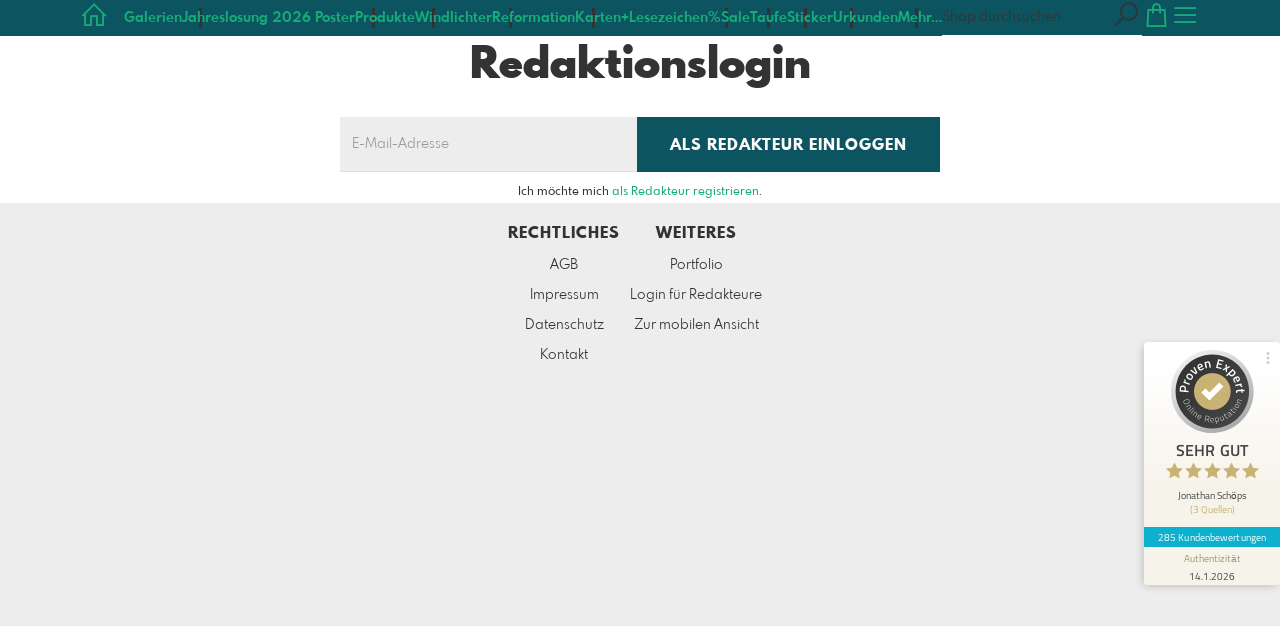

--- FILE ---
content_type: text/html; charset=utf-8
request_url: https://www.undarstellbar.com/rd/login?l=de
body_size: 11568
content:
<!DOCTYPE html>
<!--[if lt IE 8]>  <html class="lte9 "> <![endif]-->
<!--[if IE 8]>     <html class="lte9 "> <![endif]-->
<!--[if IE 9]>     <html class="lte9 "> <![endif]-->
<!--[if !IE]><!--> <html class="" lang="de"><!--<![endif]-->
<head>
  <title>UNDARSTELLBAR – Christlicher Online Shop: Poster, Postkarten,</title>
<meta name="description" content="Online Shop für Christen: Christliche Poster XXL, Plakate, Wandbilder als Leinwand &amp; christliche Postkarten, Kalender, Sticker &amp; Lizenzen zum Download. Die Kunstwerke im christliche Geschenke Shop zeigen die Jahreslosung 2025, Gott, Jesus &amp; mehr.">
<meta property="og:title" content="UNDARSTELLBAR – Christlicher Online Shop: Poster, Postkarten,">
<meta property="og:description" content="Online Shop für Christen: Christliche Poster XXL, Plakate, Wandbilder als Leinwand &amp; christliche Postkarten, Kalender, Sticker &amp; Lizenzen zum Download. Die Kunstwerke im christliche Geschenke Shop zeigen die Jahreslosung 2025, Gott, Jesus &amp; mehr.">
<meta property="og:type" content="website">
<meta property="og:url" content="https://www.undarstellbar.com/rd/login?l=de">
<meta property="og:image" content="https://si.pictrs.com/a4d03f09fce3941f7cef40313c8bc850/diashow_Schaukasten%20Jahreslosung%202025.jpg">
<meta name="twitter:title" content="UNDARSTELLBAR – Christlicher Online Shop: Poster, Postkarten,">
<meta name="twitter:description" content="Online Shop für Christen: Christliche Poster XXL, Plakate, Wandbilder als Leinwand &amp; christliche Postkarten, Kalender, Sticker &amp; Lizenzen zum Download. Die Kunstwerke im christliche Geschenke Shop zeigen die Jahreslosung 2025, Gott, Jesus &amp; mehr.">
<meta name="twitter:card" content="photo">
<meta name="twitter:image:src" content="https://si.pictrs.com/a4d03f09fce3941f7cef40313c8bc850/diashow_Schaukasten%20Jahreslosung%202025.jpg">

<meta http-equiv="Content-Type" content="text/html; charset=utf-8" />
<meta name="viewport" content="width=device-width, initial-scale=1.0">
<meta name="generator" content="Pictrs.com" />
<meta name="csrf-param" content="authenticity_token" />
<meta name="csrf-token" content="AC4zN0EjQ3G8w4uVpzn2WGV8woog3zGQUGVOiEVWWenP3_MVKLSpMEcm_iiI1RO8O69nEmgwTs98nW6wI9BMVA" />
<link rel="icon" type="image/png" href="https://www.undarstellbar.com/favicon?l=de">
<link rel="apple-touch-icon" href="https://www.undarstellbar.com/favicon?l=de">
<meta name="apple-mobile-web-app-title" content="undarstellbar.com">
    <link rel="canonical" href="https://www.undarstellbar.com/rd/login?l=de">
    <link rel="alternate" href="https://www.undarstellbar.com/m/rd/login?l=de" media="only screen and (max-width: 640px)">


<link rel="stylesheet" media="all" href="/assets/vendor_imports/shop_gallery_v5-499e9369d800c8b2f65d1ff78259367080d9f093d14c719fb06c39af488dc655.css" />



  <style id="highlightcolor-styles-static">
    :root {
      --hc:            #0C5460;
      --hc-darker:     rgb(8,61,70);
      --hc-box-shadow: rgba(12,84,96,0.35);
      --hc-transp:     rgba(12,84,96,0);
    }

      .startpage-header .bg-image-overlay { background-image: url('https://si.pictrs.com/7f17bee9accf1b32e17f47f2c8595881/hd_undarstellbar.com-christlicher-Wandbild-Shop-2zu1-k.jpg'); }
      .startpage-searchbox .bg-image-overlay { background-image: url('https://si.pictrs.com/df6de5b88c9ce676e8d8c91c9dba2444/hd_suche_vorlage_01.jpg'); }
</style>


<link rel="stylesheet" media="all" href="/assets/shop_gallery_v5/index-53ceec788b61b7695d952a36fffbda7a1c83e4f99ab649b4d5d270a6c9e73b13.css" />

  <style id="custom-css">.startpage-main .text-with-max-width, .text-with-max-width.album-header-description, .text-with-max-width.album-description, .subscribe-album-form .text-with-max-width, .text-with-max-width.alert {
  max-width: 960px;
}

.footer-nav .footer-login {display:none;}

.details-taken_at{display:none;}

.header-content-jumbo .header-jumbo-top {
    font-size: 3rem;
    font-weight: bold;
    text-transform: uppercase;
    letter-spacing: 15px;
  margin-bottom: 12px;
  padding: 0px 40px;
  border: 0px solid white;
}

.header-content-jumbo .header-jumbo-wrap {
    margin: 60px auto;
}

.header-content-jumbo .header-jumbo-bottom {
    font-size: 1.1rem;
    font-weight: normal;
    line-height: 1.5;
    text-transform: uppercase;
    letter-spacing: 3px;
}

.startpage-header-pages-nav {
    display: block;
    list-style: none;
    font-weight:bold;
    padding: 0;
    margin: 0;
    font-size: 1.2rem;
    font-family: Raleway, sans-serif;
    text-transform: ;
    letter-spacing: 1px;
}

.startpage-instagram-link {zoom: 70%;} 

.albums-grid-title {
    letter-spacing: 0.75px;
}

h1.simple-page-header {
font-size: 2.03rem;    
font-weight:bold;
}

h2.custom-article-name {
    font-size: 1.5rem;
}

.custom-article-separator {
  border-top: 1px solid #dadada;
}

#report-image {display: none;}

.image-details .hashtag-link {
  margin-right: 4px;
  font-size: 80%;}

.image-preview-img-wrap .image-preview-img {
  padding: 0;
  border: 0px solid #fff;
  border-radius: 0px;
  box-shadow: 0 2px 4px rgba(0,0,0,0.5);}

summary {
  font-size: 1rem;
  font-weight: 600;
  background-color: #fff;
  color: #333;
  padding: 0.7rem;
  margin-bottom: 0.5rem;
  outline: none;
  border-radius: 0.25rem;
  text-align: left;
  cursor: pointer;
  position: relative;
}
details > summary::after {
  position: absolute;
  content: "+";
  right: 20px;
}
details[open] > summary::after {
  position: absolute;
  content: "-";
  right: 20px;
}
details > summary::-webkit-details-marker {
  display: none;
}

details[open] summary ~ * {
  animation: sweep .3s ease-in-out;
}
@keyframes sweep {
  0%    {opacity: 0; margin-top: -20px}
  100%  {opacity: 1; margin-top: 0px}
}

div#mc_embed_shell {
}

div#mc_embed_signup_scroll {
}

div#mc_embed_signup
{
  margin: auto;
  width: 52%;
line-height: 1.4;
}

#mc_embed_signup
{
  padding: 1px 30px 30px 30px;

}

div.mc-field-group input
{
  padding: 10px;
   width: 100%;
}

input.button
{
margin: 10px 0px 0px 0px ;  
padding: 10px;
font-weight: bold;
color: #fff;
background-color: rgb(8,61,70)
}

.order-alert-on-unsaleable
{display:none;}

.shortlink-icon .glyphicon {
  font-size: 1.6rem;}</style>



  <script>
      var gaProps = ["G-D24WTXD6E5"];

      function gaDisableStr(prop) {
        return 'ga-disable-' + prop;
      }

      gaProps.forEach(function(prop) {
        var disableStr = gaDisableStr(prop);
        if (document.cookie.indexOf(disableStr + '=true') > -1) {
          window[disableStr] = true;
        }
      });

      function gaOptout() {
        gaProps.forEach(function(prop) {
          var disableStr = gaDisableStr(prop);
          document.cookie = disableStr + '=true; expires=Thu, 31 Dec 2099 23:59:59 UTC; path=/';
          window[disableStr] = true;
        });
      }

      window.dataLayer = window.dataLayer || [];
      function gtag(){dataLayer.push(arguments);}
      gtag('js', new Date());
      gaProps.forEach(function(prop) {
        gtag('config', prop, { 'anonymize_ip': true, 'link_attribution': true });
      });
      gtag('consent', 'default', {
        'ad_storage':         'denied',
        'analytics_storage':  'denied',
        'ad_personalization': 'denied',
        'ad_user_data':       'denied'
      });
          gtag('consent', 'update', {
      'ad_storage':         'granted',
      'analytics_storage':  'granted',
      'ad_personalization': 'granted',
      'ad_user_data':       'granted'
    });

     
  </script>

    <script async src="https://www.googletagmanager.com/gtag/js?id=G-D24WTXD6E5"></script>
 

<meta name="google-site-verification" content="byeDR0vSn8R4C9fofIptAJmwz_PLexX2Fs1YXQY1hvs" />
<!-- Meta Pixel Code -->
<script>
!function(f,b,e,v,n,t,s)
{if(f.fbq)return;n=f.fbq=function(){n.callMethod?
n.callMethod.apply(n,arguments):n.queue.push(arguments)};
if(!f._fbq)f._fbq=n;n.push=n;n.loaded=!0;n.version='2.0';
n.queue=[];t=b.createElement(e);t.async=!0;
t.src=v;s=b.getElementsByTagName(e)[0];
s.parentNode.insertBefore(t,s)}(window, document,'script',
'https://connect.facebook.net/en_US/fbevents.js');
fbq('init', '157922651244161');
fbq('track', 'PageView');
</script>
<noscript><img height="1" width="1" style="display:none"
src="https://www.facebook.com/tr?id=157922651244161&ev=PageView&noscript=1"
/></noscript>
<!-- End Meta Pixel Code -->

<!-- Google tag (gtag.js) -->
<script async src="https://www.googletagmanager.com/gtag/js?id=AW-959236772"></script>
<script>
  window.dataLayer = window.dataLayer || [];
  function gtag(){dataLayer.push(arguments);}
  gtag('js', new Date());

  gtag('config', 'AW-959236772');
</script>

<!-- Google Tag Manager -->
<script>(function(w,d,s,l,i){w[l]=w[l]||[];w[l].push({'gtm.start':
new Date().getTime(),event:'gtm.js'});var f=d.getElementsByTagName(s)[0],
j=d.createElement(s),dl=l!='dataLayer'?'&l='+l:'';j.async=true;j.src=
'https://www.googletagmanager.com/gtm.js?id='+i+dl;f.parentNode.insertBefore(j,f);
})(window,document,'script','dataLayer','GTM-NRHZLSFX');</script>
<!-- End Google Tag Manager -->

<!-- Microsoft UET -->
<script>(function(w,d,t,r,u){var f,n,i;w[u]=w[u]||[],f=function(){var o={ti:"187091481", enableAutoSpaTracking: true};o.q=w[u],w[u]=new UET(o),w[u].push("pageLoad")},n=d.createElement(t),n.src=r,n.async=1,n.onload=n.onreadystatechange=function(){var s=this.readyState;s&&s!=="loaded"&&s!=="complete"||(f(),n.onload=n.onreadystatechange=null)},i=d.getElementsByTagName(t)[0],i.parentNode.insertBefore(n,i)})(window,document,"script","//bat.bing.com/bat.js","uetq");</script>
<!-- End Microsoft UET -->

<script id="mcjs">!function(c,h,i,m,p){m=c.createElement(h),p=c.getElementsByTagName(h)[0],m.async=1,m.src=i,p.parentNode.insertBefore(m,p)}(document,"script","https://chimpstatic.com/mcjs-connected/js/users/84867ef542c9c8b926bb47e23/68421e418e8afd0d1cfd4f013.js");</script>





</head>
<body class="js-is-v5" data-shop-id="984428838">
  <div id="nav-main-wrap" class="hide">
    <ul id="nav-main" class="nav-main js-act-on-nav-links">
      <li>
        <a href="https://www.undarstellbar.com/?l=de" class="js-home-link home-text ignore-hc ">
          <span class="home-link-fallback">undarstellbar.com</span>
          <span class="home-link-text js-home-link-text hide"></span>
        </a>
        <button id="nav-main-close" class="nav-main-close btn btn-link btn-link-slim ignore-hc">
          <span class="las la-times"></span>
        </button>
      </li>

      <li class="js-header-pages-item"><a class="ignore-hc" href="https://www.undarstellbar.com/6670183/jahreslosung">Jahreslosung 2026 Poster</a></li><li class="js-header-pages-item"><a class="ignore-hc" href="https://www.undarstellbar.com/page/produkte?l=de">Produkte</a></li><li class="js-header-pages-item"><a class="ignore-hc" href="https://www.undarstellbar.com/page/windlichter?l=de">Windlichter</a></li><li class="js-header-pages-item"><a class="ignore-hc" href="https://www.undarstellbar.com/page/reformationstag?l=de">Reformation</a></li><li class="js-header-pages-item"><a class="ignore-hc" href="https://www.undarstellbar.com/page/karten-lesezeichen?l=de">Karten+Lesezeichen</a></li><li class="js-header-pages-item"><a class="ignore-hc" href="https://www.undarstellbar.com/page/sale?l=de">%Sale</a></li><li class="js-header-pages-item"><a class="ignore-hc" href="https://www.undarstellbar.com/page/christliche-geschenke-zur-taufe?l=de">Taufe</a></li><li class="js-header-pages-item"><a class="ignore-hc" href="https://www.undarstellbar.com/page/christliche-sticker?l=de">Sticker</a></li><li class="js-header-pages-item"><a class="ignore-hc" href="https://www.undarstellbar.com/page/urkunden?l=de">Urkunden</a></li><li class="js-header-pages-item"><a class="ignore-hc" href="https://www.undarstellbar.com/page/f-a-q?l=de">F.A.Q.</a></li><li class="js-header-pages-item"><a class="ignore-hc" href="https://www.undarstellbar.com/page/lizenzbedingungen?l=de">Lizenzbedingungen</a></li><li class="js-header-pages-item"><a class="ignore-hc" target="_blank" href="https://www.undarstellbar.de/">Blog*</a></li>

        <li id="nav-main-album-loading" class="nav-main-album-loading" data-url="https://www.undarstellbar.com/album_nav?l=de" data-error-text="Galerien konnten nicht geladen werden :(">
          Galerien werden geladen
          <div id="nav-loading-spinner" class="nav-loading-spinner acts-on-hc-border"></div>
        </li>
    </ul>

    <div id="nav-main-backdrop" class="nav-main-backdrop"></div>
  </div>

  

  

  <div id="growler" class="growler"></div>

    <div id="custom-html-header" class="clearfix">
      <!-- ProvenExpert ProSeal Widget -->
<noscript>
<a href="https://www.provenexpert.com/de-de/jonathan-schoeps?utm_source=seals&utm_campaign=proseal&utm_medium=profile&utm_content=2f722945-180f-4389-9785-5b5fd4d539d0" target="_blank" title="Kundenbewertungen & Erfahrungen zu Jonathan Schöps. " class="pe-pro-seal-more-infos" >Mehr Infos</a>
</noscript>
<script src="https://s.provenexpert.net/seals/proseal.js" ></script>
<script id="proSeal">
      window.addEventListener('load', function(event) {
          window.provenExpert.proSeal({
            widgetId: "2f722945-180f-4389-9785-5b5fd4d539d0",
            language:"de-DE",
            bannerColor: "#0DB1CD",
            textColor: "#FFFFFF",
            showReviews: true,
            hideDate: false,
            hideName: false,
            hideOnMobile: true,
            bottom: "160px",
            stickyToSide: "right",
            googleStars: true,
            zIndex: "9999",
            displayReviewer: true,
            displayReviewerLastName: false,
          })
      });
</script>
<!-- ProvenExpert ProSeal Widget -->
    </div>

  <header class="header simple-page-header js-acts-on-startpage-header-bg-color header-bg-image acts-on-hc-bg">
<div id="header-top-bar-grid" class="header-top-bar-grid">
    <a href="https://www.undarstellbar.com/?l=de" id="home-link" class="home-link js-home-link text-no-underline no-focus-outline header-top-icons-item ignore-hc acts-on-text-shadow  ">
      <span class="las la-home header-home-icon"></span>
      <p class="home-link-text js-home-link-text hide"></p>
      <img src="https://si.pictrs.com/6b261d67285f53f33802ba33d9715fc9/medium_logo_template_die_fotografin.png" id="home-link-logo" class="home-link-logo hide" alt="undarstellbar.com Logo">
    </a>

    <div id="header-pages-nav-wrap" class="header-pages-nav-wrap hide hide-under-m do-show">
      <ul class="header-pages-nav acts-on-text-shadow js-act-on-nav-links">
          <li class="js-header-pages-item"><a class="js-link-to-galleries-in-nav" href="#">Galerien</a></li>
        <li class="js-header-pages-item"><a href="https://www.undarstellbar.com/6670183/jahreslosung">Jahreslosung 2026 Poster</a></li><li class="js-header-pages-item"><a href="https://www.undarstellbar.com/page/produkte?l=de">Produkte</a></li><li class="js-header-pages-item"><a href="https://www.undarstellbar.com/page/windlichter?l=de">Windlichter</a></li><li class="js-header-pages-item"><a href="https://www.undarstellbar.com/page/reformationstag?l=de">Reformation</a></li><li class="js-header-pages-item"><a href="https://www.undarstellbar.com/page/karten-lesezeichen?l=de">Karten+Lesezeichen</a></li><li class="js-header-pages-item"><a href="https://www.undarstellbar.com/page/sale?l=de">%Sale</a></li><li class="js-header-pages-item"><a href="https://www.undarstellbar.com/page/christliche-geschenke-zur-taufe?l=de">Taufe</a></li><li class="js-header-pages-item"><a href="https://www.undarstellbar.com/page/christliche-sticker?l=de">Sticker</a></li><li class="js-header-pages-item"><a href="https://www.undarstellbar.com/page/urkunden?l=de">Urkunden</a></li><li class="js-header-pages-item"><a href="https://www.undarstellbar.com/page/f-a-q?l=de">F.A.Q.</a></li><li class="js-header-pages-item"><a href="https://www.undarstellbar.com/page/lizenzbedingungen?l=de">Lizenzbedingungen</a></li><li class="js-header-pages-item"><a target="_blank" href="https://www.undarstellbar.de/">Blog*</a></li><li id="header-nav-more-link" class="hide"><a href="#">Mehr…</a></li>
      </ul>
    </div>

  <div id="header-top-icons" class="header-top-icons">
      <form class="js-acts-on-search-visibility header-search hide hide-under-m do-show" action="https://www.undarstellbar.com/search?l=de">
        <input type="text" class="form-control acts-on-text-shadow ignore-hc" placeholder="Shop durchsuchen" name="term" autocomplete="nope">
        <button class="btn header-top-icons-item flex-no-shrink ignore-hc acts-on-text-shadow">
          <span class="las la-search"></span>
        </button>
      </form>
      <a href="#header-search-modal" class="js-acts-on-search-visibility header-search-trigger hide hide-over-m do-show header-top-icons-item ignore-hc acts-on-text-shadow" data-toggle="modal">
        <span class="las la-search"></span>
      </a>

      <a href="https://www.undarstellbar.com/basket?l=de&amp;src=top_icons" class="header-cart-icon header-top-icons-item ignore-hc acts-on-text-shadow">
        <span class="las la-shopping-bag"></span>
        <span class="alert-cart-counter alert-cart-counter-badge hide-on-empty-basket js-alert-cart-counter">0</span>
      </a>

      <button id="nav-main-toggle" class="btn btn-link btn-link-slim header-top-icons-item ignore-hc acts-on-text-shadow">
        <span class="las la-bars"></span>
      </button>
  </div>
</div> 
</header><div id="header-search-modal" class="modal fade " tabindex="-1" role="dialog"><div class="modal-dialog flexify flex-column"><div class="modal-content"><div class="modal-header"><button type="button" class="btn btn-link btn-link-slim no-focus-outline link-color-inherit btn-close" data-dismiss="modal" aria-hidden="true"><span class="las la-times icon-l"></span></button><h4 class="modal-title">Durchsuche diesen Shop</h4></div>
<form action='https://www.undarstellbar.com/search?l=de'>
<div class='input-group'>
<input autocomplete='nope' class='form-control' name='term' placeholder='Shop durchsuchen' type='text'>
<div class='input-group-btn'>
<button class='btn btn-primary'>
<span class='las la-search'></span>
</button>
</div>
</div>
</form>
</div></div></div><a id="sticky-cart" href="https://www.undarstellbar.com/basket?l=de&amp;src=sticky_cart" class="sticky-cart link-color-inherit hide-on-empty-basket show-on-wishlist-only show-on-unfinished-packages-only">
  <span class="sticky-cart-inner">
    <span class="sticky-cart-icon-badge-wrap hide-on-empty-basket">
      <span class="las la-shopping-bag icon-l"></span>
      <span class="alert-cart-counter alert-cart-counter-badge acts-on-hc-bg js-alert-cart-counter">0</span>
    </span>
    <small id="sticky-cart-price" class="hide-on-empty-basket"></small>

    <span class="sticky-cart-icon-badge-wrap show-on-wishlist-only">
      <span class="lar la-heart icon-l"></span>
      <span class="alert-cart-counter alert-cart-counter-badge acts-on-hc-bg js-alert-wishlist-counter">0</span>
    </span>

    <span class="sticky-cart-icon-badge-wrap show-on-unfinished-packages-only">
      <span class="las la-box icon-l"></span>
      <span class="alert-cart-counter alert-cart-counter-badge acts-on-hc-bg js-alert-unfinished-packages-counter">0</span>
    </span>
  </span>

  <span id="alert-cart-delete" class="alert-cart-delete las la-times hide-on-empty-basket" title="Warenkorb leeren" data-toggle="tooltip" data-placement="bottom" data-confirm="Wirklich alle Artikel aus dem Warenkorb entfernen?" data-growler-text-after="Warenkorb geleert"></span>
</a>
<div id="main-simple-page" class="main-simple-page padded bg-white"><h1>Redaktionslogin</h1>




<div class="text-with-max-width">
  <form action="https://www.undarstellbar.com/rd/login?l=de" accept-charset="UTF-8" method="post"><input type="hidden" name="authenticity_token" value="ly9N_W9c_bRweGVo78fmQjE8ptQcXScim2ZEKlwZ4_NY3o3fBssX9YudENXAKwOmb-8DTFSyWH23nmQSOp_2Tg" autocomplete="off" />
    
    <div class="input-group">
      <input name="redaktion_email" type="email" placeholder="E-Mail-Adresse" class="form-control input-lg" autocomplete="nope">
      <div class="input-group-btn">
        <button type="submit" class="btn btn-primary btn-lg">Als Redakteur einloggen</button>
      </div>
    </div>
    <p class="input-group-appendix">
      Ich möchte mich <a href="https://www.undarstellbar.com/rd/register?l=de">als Redakteur registrieren</a>.
    </p>
</form></div></div>

  <button id="scroll-to-top" class="btn btn-sticky-at-bottom right btn-default btn-bordered btn-with-icon-only scroll-to-top hide">
    <span class="las la-long-arrow-alt-up"></span>
  </button>
  
  <nav id="footer" class="footer padded">
  <div class="footer-nav-wrap">
      <div class="footer-nav-col-custom-pages">
        <h4>Inhaltliches</h4>
        <ul class="footer-nav js-act-on-nav-links"><li class="js-header-pages-item"><a href="https://www.undarstellbar.com/6670183/jahreslosung">Jahreslosung 2026 Poster</a></li><li class="js-header-pages-item"><a href="https://www.undarstellbar.com/page/produkte?l=de">Produkte</a></li><li class="js-header-pages-item"><a href="https://www.undarstellbar.com/page/windlichter?l=de">Windlichter</a></li><li class="js-header-pages-item"><a href="https://www.undarstellbar.com/page/reformationstag?l=de">Reformation</a></li><li class="js-header-pages-item"><a href="https://www.undarstellbar.com/page/karten-lesezeichen?l=de">Karten+Lesezeichen</a></li><li class="js-header-pages-item"><a href="https://www.undarstellbar.com/page/sale?l=de">%Sale</a></li><li class="js-header-pages-item"><a href="https://www.undarstellbar.com/page/christliche-geschenke-zur-taufe?l=de">Taufe</a></li><li class="js-header-pages-item"><a href="https://www.undarstellbar.com/page/christliche-sticker?l=de">Sticker</a></li><li class="js-header-pages-item"><a href="https://www.undarstellbar.com/page/urkunden?l=de">Urkunden</a></li><li class="js-header-pages-item"><a href="https://www.undarstellbar.com/page/f-a-q?l=de">F.A.Q.</a></li><li class="js-header-pages-item"><a href="https://www.undarstellbar.com/page/lizenzbedingungen?l=de">Lizenzbedingungen</a></li><li class="js-header-pages-item"><a target="_blank" href="https://www.undarstellbar.de/">Blog*</a></li></ul>
      </div>

    <div>
      <h4>Rechtliches</h4>
      <ul class="footer-nav">
        <li><a class="ignore-hc acts-on-hc-hover" href="https://www.undarstellbar.com/terms?l=de">AGB</a></li>
        <li><a class="ignore-hc acts-on-hc-hover" href="https://www.undarstellbar.com/impressum?l=de">Impressum</a></li>
        <li><a class="ignore-hc acts-on-hc-hover" href="https://www.undarstellbar.com/privacy?l=de">Datenschutz</a></li>
        <li class="footer-contact"><a class="ignore-hc acts-on-hc-hover" href="https://www.undarstellbar.com/contact?l=de">Kontakt</a></li>
      </ul>
    </div>

    <div>
      <h4>Weiteres</h4>
      <ul class="footer-nav">
        <li class="footer-portfolio"><a class="ignore-hc acts-on-hc-hover" target="_blank" href="https://www.allefotografen.de/jonathan-schoeps/?ref=foot_v4">Portfolio</a></li>

        


          <li class="footer-redaktion footer-redaktion-login"><a class="ignore-hc acts-on-hc-hover" href="https://www.undarstellbar.com/rd/login?l=de">Login für Redakteure</a></li>

        <li><a class="ignore-hc acts-on-hc-hover" rel="nofollow" href="https://www.undarstellbar.com/m/force_mobile?l=de&amp;target=https%3A%2F%2Fwww.undarstellbar.com%2Fm%2Frd%2Flogin%3Fl%3Dde">Zur mobilen Ansicht</a></li>

      </ul>
    </div>
  </div>




</nav>

  
  

<script>var PIC_I18N_TRANSLATIONS = {"multiSelect.cancel.warning":"Wenn Sie die Seite verlassen, geht ihre momentane Auswahl verloren!","stickyCart.cart.single":"{{num}} Bild im Warenkorb","stickyCart.cart.multi":"{{num}} Bilder im Warenkorb","stickyCart.wishlist.single":"{{num}} Bild auf der Merkliste","stickyCart.wishlist.multi":"{{num}} Bilder auf der Merkliste","stickyCart.packages.single":"{{num}} Angefangenes Paket","stickyCart.packages.multi":"{{num}} Angefangene Pakete","preview.marker.wishlist":"Dieses Foto ist auf Ihrer Wunschliste (Klicken zum Entfernen).","order.prices.from":"ab","calendar.caption.cover":"Deckblatt","payment.paypal.cancelled":"Bezahlung abgebrochen","order.color.title":"Farbe","order.color.unchanged":"wie dargestellt","order.color.blackAndWhite":"schwarz-weiß","order.packages.composer.remove":"Möchten Sie das Gruppenfoto wirklich aus dem Paket entfernen?","order.packages.composer.noKf":"Sie können dieses Produkt nicht mit einem Klassenfoto befüllen.","order.packages.composer.noMultiAlbums":"Sie können dieses Paket nicht mit Bildern aus mehreren Galerien befüllen.","order.formats.matching":"passende Formate","order.formats.nonMatching":"abweichende Formate","order.useMatte.title":"Oberfläche","order.useMatte.glossy":"glanz","order.useMatte.matte":"entspiegelt","cart.submit.error":"Es ist ein Fehler aufgetreten, bitte versuchen Sie es später erneut oder melden Sie sich beim Support-Team.","cart.submit.expensiveCoupon":"Der eingegebene Gutschein hat einen geringeren Wert als die Rabattaktion. Sicher, dass Sie der Gutschein statt der Rabattaktion verwenden werden soll?","cart.validation.email":"Geben Sie bitte eine gültige E-Mail Adresse ein.","cart.validation.equalTo":"Bitte denselben Wert wiederholen.","cart.validation.germanIban":"Momentan unterstützen wir nur deutsche und österreichische IBANs. Bitte wechseln Sie die Bezahlmethode.","cart.validation.houseNumber":"Bitte Hausnummer nicht vergessen.","cart.validation.incomplete":"Ihre Eingaben sind fehlerhaft oder unvollständig. Bitte überprüfen Sie die markierten Felder.","cart.validation.min2Letters":"Adressen müssen mindestens 2 Buchstaben haben.","cart.validation.minlength":"Geben Sie bitte mindestens {0} Zeichen ein.","cart.validation.noBackslashOrEuro":"\"€\" und \"\\\" sind in Adressen nicht erlaubt.","cart.validation.noCyrillic":"Kyrillische Buchstaben sind nicht erlaubt.","cart.validation.noGmail":"Meinten Sie \u003cem\u003e'gmail.com'\u003c/em\u003e?","cart.validation.noGooglemail":"Meinten Sie \u003cem\u003e'googlemail.com'\u003c/em\u003e?","cart.validation.noPackstation":"Leider können wir nicht an Packstationen liefern.","cart.validation.notEqualToFirstname":"Vor- und Nachname dürfen nicht identisch sein.","cart.validation.noUmlauts":"Bitte keine Umlaute in der E-Mail-Adresse verwenden.","cart.validation.rangelength":"Geben Sie bitte mindestens {0} und maximal {1} Zeichen ein.","cart.validation.required":"Dieses Feld ist ein Pflichtfeld.","cart.validation.validIban":"Bitte eine gültige IBAN eingeben.","cart.validation.validZipInGermany":"Bitte eine gültige Postleitzahl eingeben.","package.composer.imagesOnly":"An dieser Stelle des Pakets sind nur Bilder erlaubt.","package.composer.videoOnly":"An dieser Stelle des Pakets sind nur Videos erlaubt."};</script>

<script>var PIC_DOMAIN_TYPOS = {"aol.con":"aol.com","aol.vom":"aol.com","bleuwin.ch":"bluewin.ch","bluevin.ch":"bluewin.ch","bluewin.com":"bluewin.ch","bluwin.ch":"bluewin.ch","cloud.com":"icloud.com","com.gmail":"gmail.com","dreenet.de":"freenet.de","fmail.com":"gmail.com","frennet.de":"freenet.de","g-mail.com":"gmail.com","gail.com":"gmail.com","gaiml.com":"gmail.com","gamail.com":"gmail.com","gamil.com":"gmail.com","gemail.com":"gmail.com","gimail.com":"gmail.com","gimal.com":"gmail.com","gmai.com":"gmail.com","gmaik.com":"gmail.com","gmail.at":"gmail.com","gmail.c":"gmail.com","gmail.ca":"gmail.com","gmail.ch":"gmail.com","gmail.cm":"gmail.com","gmail.co":"gmail.com","gmail.col":"gmail.com","gmail.coma":"gmail.com","gmail.come":"gmail.com","gmail.comm":"gmail.com","gmail.comn":"gmail.com","gmail.coms":"gmail.com","gmail.con":"gmail.com","gmail.conm":"gmail.com","gmail.de":"gmail.com","gmail.gom":"gmail.com","gmail.vom":"gmail.com","gmal.com":"gmail.com","gmali.com":"gmail.com","gmaill.com":"gmail.com","gmall.com":"gmail.com","gmaul.com":"gmail.com","gmial.com":"gmail.com","gmil.com":"gmail.com","gm.de":"gmx.de","gms.de":"gmx.de","gmx.d":"gmx.de","gmx.dd":"gmx.de","gmx.dr":"gmx.de","gmx.dw":"gmx.de","gmx.e":"gmx.de","gmy.de":"gmx.de","gnail.com":"gmail.com","gnail.con":"gmail.com","gnail.de":"gmail.com","gnx.de":"gmx.de","gnx.net":"gmx.net","gogglemail.com":"googlemail.com","goglemail.com":"googlemail.com","googelmail.com":"googlemail.com","google.com":"gmail.com","googlemai.com":"googlemail.com","googlemail.co":"googlemail.com","googlemail.con":"googlemail.com","googlemail.de":"googlemail.com","googlenail.com":"googlemail.com","googlmail.com":"googlemail.com","goolemail.com":"googlemail.com","goooglemail.com":"googlemail.com","hmail.com":"gmail.com","homail.com":"hotmail.com","homail.de":"hotmail.de","hotmaail.com":"hotmail.com","hotmaail.de":"hotmail.de","hotmai.com":"hotmail.com","hotmai.de":"hotmail.de","hotmail.co":"hotmail.com","hotmail.con":"hotmail.com","hotmail.fe":"hotmail.de","hotmail.ocm":"hotmail.com","hotmail.se":"hotmail.de","hotmail.vom":"hotmail.com","hotmal.com":"hotmail.com","hotmal.de":"hotmail.de","hotmali.com":"hotmail.com","hotmali.de":"hotmail.de","hotmaul.com":"hotmail.com","hotmaul.de":"hotmail.de","hotmeil.com":"hotmail.com","hotmeil.de":"hotmail.de","hotmil.com":"hotmail.com","hotmil.de":"hotmail.de","htmail.com":"hotmail.com","htmail.de":"hotmail.de","icioud.com":"icloud.com","iclaud.com":"icloud.com","icloid.com":"icloud.com","icloud.con":"icloud.com","icloud.de":"icloud.com","icloude.com":"icloud.com","iclud.com":"icloud.com","iclous.com":"icloud.com","icoloud.com":"icloud.com","icoud.com":"icloud.com","iloud.com":"icloud.com","jahoo.com":"yahoo.com","jahoo.de":"yahoo.de","live.con":"live.com","malibox.org":"mailbox.org","me.con":"me.com","me.vom":"me.com","otlook.com":"outlook.com","outlock.com":"outlook.com","outlok.com":"outlook.com","outloock.com":"outlook.com","outlook.con":"outlook.com","t-obline.de":"t-online.de","t-omline.de":"t-online.de","t-onlime.de":"t-online.de","t-onilne.de":"t-online.de","t-onlein.de":"t-online.de","t-online.dr":"t-online.de","t-onlone.de":"t-online.de","t–online.de":"t-online.de","t.online.de":"t-online.de","t-online.com":"t-online.de","tonline.de":"t-online.de","we.de":"web.de","web.d":"web.de","web.dd":"web.de","web.dr":"web.de","web.dw":"web.de","web.e":"web.de","web.se":"web.de","wen.de":"web.de","wep.de":"web.de","yaho.com":"yahoo.com","yaho.de":"yahoo.de","yahoo.co":"yahoo.com","yahoo.con":"yahoo.com","yahoo.dd":"yahoo.de","yahoo.dr":"yahoo.de","yahoo.vom":"yahoo.com","yahooo.com":"yahoo.com"};</script>


  <script>
    if (typeof Raven === 'undefined') {
      Raven = {
        captureBreadcrumb: console.log.bind(console),
        captureMessage:    console.warn.bind(console)
      };
    }
  </script>

<script>
  var didShowAlert = false;

  function reloadOnMissingLib(libAsStr) {
    if (didShowAlert || /bingbot|bingpreview|Firefox\/38\.0/i.test(window.navigator.userAgent)) {
      return;
    }

    var isFirstReload = function() {
          return !/was_missing_lib/.test(window.location.href);
        },

        reloadWithExtraParam = function() {
          var connector = !!window.location.search ? '&' : '?';
          return window.location.href = window.location.href + connector + 'was_missing_lib=true';
        },

        captureBreadcrumb = function(msg) {
          if (typeof Raven != 'undefined') {
            Raven.captureBreadcrumb({
              message:  msg,
              category: 'action',
              data:     {
                libAsStr: libAsStr,
                url:      window.location.search
              }
            });
          }
        },

        captureMessage = function(msg) {
          if (typeof Raven != 'undefined') {
            Raven.captureMessage(msg);
          }
        };

    if (typeof window[libAsStr] == 'undefined') {
      captureBreadcrumb('is missing lib');
      // Fehler tritt zum ersten Mal auf: Reload bestätigen oder via breadcrumb
      // speichern, dass User Reload nicht bestätigt hat
      if (isFirstReload()) {
        var text = 'Leider konnten nicht alle Dateien geladen werden. Damit alles funktioniert wie es soll, wird die Seite neu geladen.';
        if (confirm(text)) {
          captureBreadcrumb('reloads because of missing lib');
          reloadWithExtraParam();
        } else {
          captureBreadcrumb('did not confirm reload dialog');
        }
        didShowAlert = true;

      // Fehler tritt nicht zum ersten Mal auf: User anderen Alert mit Hinweis
      // auf Support geben
      } else {
        captureBreadcrumb('missing lib despite reload');
        if (libAsStr != 'jQuery' && libAsStr != 'accounting' && libAsStr != '_') {
          captureMessage('could not load ' + libAsStr);
        }
        var text = 'Es konnten noch immer nicht alle Dateien geladen werden. Das tut uns leid.\nPrüfe deine Internetverbindung, versuche es später erneut oder wende dich an das Support-Team.\nDu kannst die Seite weiterhin verwenden, allerdings können wir nicht für Fehlerfreiheit garantieren.';
        alert(text);
        didShowAlert = true;
      }
    }
  }
</script>

<script src="/assets/jquery-2.2.1.min-14b8952160b68b21cad9d9162580161fa4ee34e555c72cb775450b0a147e619f.js"></script>
<script>reloadOnMissingLib('jQuery');</script>

<!--[if lt IE 10]>
  <div id="old-browser">
    <h1>Fotowebshop undarstellbar.com</h1>
    <p>Die Seite wird aus Sicherheitsgründen nicht angezeigt, da Sie einen veralteten Browser <span id="old-browser-name"></span> nutzen. Bitte aktualisieren Sie Ihren Browser oder laden Sie sich einen neuen herunter.</p>
    <p>Mehr Informationen dazu erhalten Sie unter: <a href="http://www.browsehappy.com" target="_blank">Browserinfos</a>.</p>
    <p class="phone">Falls Sie Hilfe benötigen, kontaktieren Sie uns bitte unter<br /> +49 341 392 817 46.</p>
  </div>

  <script src="/assets/shop_gallery_v5/old_browser-b5e7d9ee0fb9299770ef75bf4ec4abac349bdcf2e949ae35fa4f900363fb0b24.js" defer="defer"></script>
<![endif]-->

<script src="/assets/vendor_imports/shop_gallery_v5-3752cf17407cabf701248aeda83067635cef81d3fc4f4604cf7e1b4095ee16df.js" crossorigin=""></script>
<script src="/assets/shop_gallery_v5/index-b6c54111db273806241d708d59c8c2bd731a3f5f89d85c82426842056aa34248.js" crossorigin=""></script>
<script>
  reloadOnMissingLib('accounting');

  accounting.settings = {
    currency: {
      // default currency symbol is '$'
      symbol:    '€',
      // controls output: %s = symbol, %v = value/number (can be object: see below)
      format:    '%v %s',
      decimal:   ',', // decimal point separator
      thousand:  '.', // thousands separator
      precision: 2    // decimal places
    },
    number: {
      precision: 0,   // default precision on numbers is 0
      thousand:  '.',
      decimal:   ','
    }
  };
</script>

<script>
  $(function() {
    var growlOrPrevent = function(event) {
        event.preventDefault();
    };

    $('body')
      .on('contextmenu', 'img, #zoomple_image_overlay, .js-diashow-dia, video', growlOrPrevent)

      // Im Firefox wird dragstart auf img-Elementen nicht gefeuert, wenn sich
      // diese in einem a-Element befinden. Bei den Imageitems befinden sich
      // alle Bilder in einem a. Fix: zusätzlich auch auf dragstart beim a
      // (=.js-thumba) hören. Allerdings führt das in Chrome dazu, dass sowohl
      // img als auch a auf das Event reagieren. Um das zu verhindern, muss das
      // Event beim img daran gehindert werden weiter nach oben zum a zu
      // bubblen. Webdev is fun!
      .on('dragstart', 'img, #zoomple_image_overlay, .js-thumba', function(event) {
        if ($(this).is('.js-picthumbs')) {
          event.stopPropagation();
        }
        growlOrPrevent(event);
      });
  });
</script>







 








</body> 
</html>
